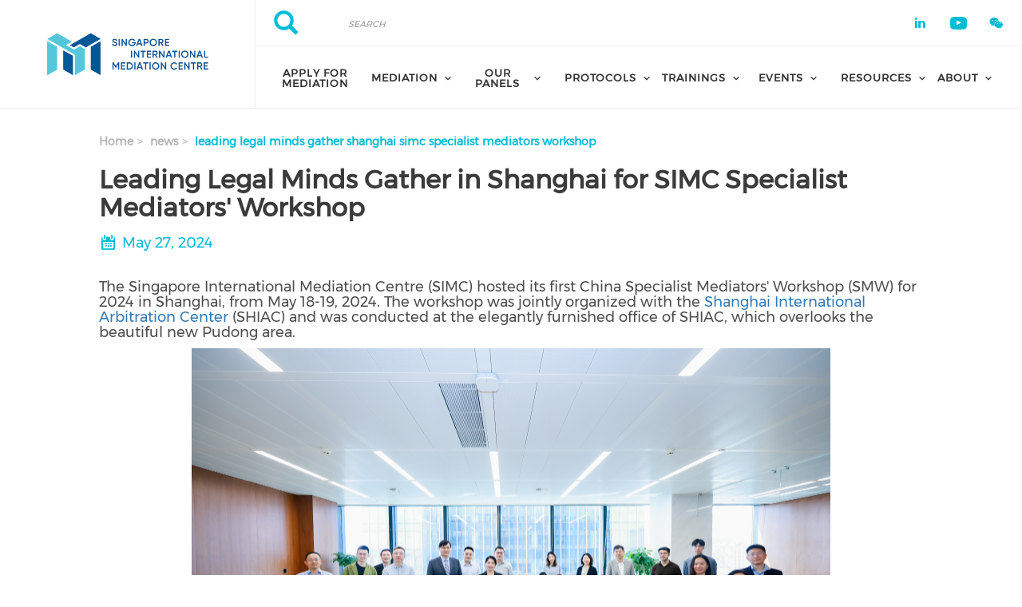

--- FILE ---
content_type: text/html; charset=UTF-8
request_url: https://simc.com.sg/news/leading-legal-minds-gather-shanghai-simc-specialist-mediators-workshop
body_size: 11978
content:
<!DOCTYPE html><html lang="en" dir="ltr" prefix="content: http://purl.org/rss/1.0/modules/content/ dc: http://purl.org/dc/terms/ foaf: http://xmlns.com/foaf/0.1/ og: http://ogp.me/ns# rdfs: http://www.w3.org/2000/01/rdf-schema# schema: http://schema.org/ sioc: http://rdfs.org/sioc/ns# sioct: http://rdfs.org/sioc/types# skos: http://www.w3.org/2004/02/skos/core# xsd: http://www.w3.org/2001/XMLSchema# "><head><meta charset="utf-8" /><script async src="https://www.googletagmanager.com/gtag/js?id=G-K3SG237W5J"></script><script>window.dataLayer = window.dataLayer || [];function gtag(){dataLayer.push(arguments)};gtag("js", new Date());gtag("set", "developer_id.dMDhkMT", true);gtag("config", "G-K3SG237W5J", {"groups":"default","page_placeholder":"PLACEHOLDER_page_location","allow_ad_personalization_signals":false});</script><link rel="canonical" href="https://simc.com.sg/news/leading-legal-minds-gather-shanghai-simc-specialist-mediators-workshop" /><meta name="description" content="The Singapore International Mediation Centre (SIMC) hosted its first China Specialist Mediators&#039; Workshop (SMW) for 2024 in Shanghai, from May 18-19, 2024." /><meta name="Generator" content="Drupal 9 (https://www.drupal.org)" /><meta name="MobileOptimized" content="width" /><meta name="HandheldFriendly" content="true" /><meta name="viewport" content="width=device-width, initial-scale=1.0" /><link rel="stylesheet" href="https://simc.com.sg/sites/default/files/fontyourface/local_fonts/montserrat/font.css" media="all" /><link rel="stylesheet" href="https://simc.com.sg/sites/default/files/fontyourface/local_fonts/eventbank_v1_2/font.css" media="all" /><link rel="stylesheet" href="https://simc.com.sg/sites/default/files/fontyourface/local_fonts/eventbank_v1_21/font.css" media="all" /><link rel="stylesheet" href="https://simc.com.sg/sites/default/files/fontyourface/local_fonts/eventbank_v1_22/font.css" media="all" /><link rel="stylesheet" href="https://simc.com.sg/sites/default/files/fontyourface/local_fonts/eventbank_v1_23/font.css" media="all" /><link rel="stylesheet" href="https://simc.com.sg/sites/default/files/fontyourface/local_fonts/eventbank_v1_24/font.css" media="all" /><link rel="icon" href="/sites/default/files/simc-favicon.png" type="image/png" /><title>Leading Legal Minds Gather in Shanghai for SIMC Specialist Mediators&#039; Workshop | Singapore International Mediation Centre</title><link rel="stylesheet" media="all" href="/sites/default/files/css/css_o6M_tXSHKCxtzfHg0dpQnPYeqX1e6v7Us6AvNXPLWe4.css" /><link rel="stylesheet" media="all" href="/sites/default/files/css/css_nLWULmlXTepDZGGwkoo0qap92wzgRaMUvqoZWsJYYf8.css" /><link rel="stylesheet" media="all" href="/sites/default/files/css/css_6TpE8BYAYBFAoIjYiRmOkcb5jK0Jm-BWz1RCqjvy0Ss.css" /><link rel="stylesheet" media="all" href="/sites/default/files/css/css_XwwWyjW1LOatt8f399NqyBckpE59QtwvqL5M0e7akdA.css" /><link rel="stylesheet" media="all" href="//cdn.jsdelivr.net/npm/bootstrap@3.4.1/dist/css/bootstrap.min.css" integrity="sha256-bZLfwXAP04zRMK2BjiO8iu9pf4FbLqX6zitd+tIvLhE=" crossorigin="anonymous" /><link rel="stylesheet" media="all" href="//cdn.jsdelivr.net/npm/@unicorn-fail/drupal-bootstrap-styles@0.0.2/dist/3.4.0/8.x-3.x/drupal-bootstrap.min.css" integrity="sha512-tGFFYdzcicBwsd5EPO92iUIytu9UkQR3tLMbORL9sfi/WswiHkA1O3ri9yHW+5dXk18Rd+pluMeDBrPKSwNCvw==" crossorigin="anonymous" /><link rel="stylesheet" media="all" href="/sites/default/files/css/css_7l_K47TkoLmxDBECyLNdZk1MnscTN--67F5-IWBND_Y.css" /></head><body class="fontyourface page-node-765 body-class path-node page-node-type-news has-glyphicons context-news-leading-legal-minds-gather-shanghai-simc-specialist-mediators-workshop route-entity-node-canonical"><div class="ajax-overlay"><div id="loading"></div></div> <a href="#main-content" class="visually-hidden focusable skip-link"> Skip to main content </a><div class="dialog-off-canvas-main-canvas" data-off-canvas-main-canvas> <header class="navbar navbar-default container" id="navbar" role="banner"><div class="navbar-header"><div class="region region-navigation class-region-news-leading-legal-minds-gather-shanghai-simc-specialist-mediators-workshop region-entity-node-canonical"> <section id="block-headerleft" class="col-xs-3 mobile-hide group-header-left block block-blockgroup block-block-groupheader-left clearfix"> <a class="logo navbar-btn pull-left" href="/" title="Home" rel="home"> <img src="/sites/default/files/simc-logo.png" alt="Home" /> </a> </section><section id="block-headerright" class="col-xs-9 mobile-hide group-header-right block block-blockgroup block-block-groupheader-right clearfix"> <section id="block-headerrighttop" class="col-xs-12 group-header-right-top block block-blockgroup block-block-groupheader-right-top clearfix"><div class="search-block-form col-xs-5 search-block-header block block-search block-search-form-block" data-drupal-selector="search-block-form" id="block-searchform" role="search"><form action="/search/node" method="get" id="search-block-form" accept-charset="UTF-8"><div class="form-item js-form-item form-type-search js-form-type-search form-item-keys js-form-item-keys form-no-label form-group"> <label for="edit-keys--3" class="control-label sr-only">Search</label><div class="input-group"><input title="" data-toggle="" data-original-title="" data-drupal-selector="edit-keys" class="form-search form-control" placeholder="Search" type="search" id="edit-keys--3" name="keys" value="" size="15" maxlength="128" /><span class="input-group-btn"><button type="submit" value="Search" class="button js-form-submit form-submit btn-primary btn icon-only" name=""><span class="sr-only">Search</span><span class="icon glyphicon glyphicon-search" aria-hidden="true"></span></button></span></div><div id="edit-keys--3--description" class="description help-block"> Enter the terms you wish to search for.</div></div><div class="form-actions form-group js-form-wrapper form-wrapper" data-drupal-selector="edit-actions" id="edit-actions"></div></form></div><section id="block-socialfollow" class="col-xs-3 header-login-register-follow header-social-follow block block-eventbank-social block-social-follow-block clearfix"><div class="icon-social-header"><div class="social-header-follow button-social-media"> <a href="https://www.linkedin.com/company/singapore-international-mediation-centre/" target="_blank"> <span class="f-icon linkedin-icon icon-social-media"></span> </a></div><div class="social-header-follow button-social-media"> <a href="https://www.youtube.com/@SIMCSG/videos" target="_blank"> <span class="f-icon youtube-icon icon-social-media"></span> </a></div><div class="social-header-follow button-social-media"> <span class="f-icon weixin-icon icon-social-media"></span><div class="icon-social-header-qr-code weixin-qr-code" style="display: none;"> <img src="https://simc.com.sg/sites/default/files/images/Wechat%20QR%20code%20hires.png" /></div></div></div> </section> </section><section id="block-mainnavigation" class="col-xs-12 main-navigation block block-superfish block-superfishmain clearfix"><ul id="superfish-main" class="menu sf-menu sf-main sf-navbar sf-style-white"><li id="main-menu-link-content3a54a774-a59c-4e62-8e51-1ddd49d576d6" class="sf-depth-1 sf-no-children"><a href="/apply-mediation" class="sf-depth-1">Apply for Mediation</a></li><li id="main-menu-link-content87a7a75d-ed98-49c4-99e1-ddb624dd56ad" class="sf-depth-1 menuparent"><span class="sf-depth-1 menuparent nolink">Mediation</span><ul><li id="main-menu-link-contentea06ea17-aa5c-47fc-9105-79e3e08182e6" class="sf-depth-2 menuparent"><a href="/why-mediate" class="sf-depth-2 menuparent">Why Mediate</a><ul><li id="main-menu-link-contentb211b2bd-a9f0-49d4-93fb-21b385ea2ad9" class="sf-depth-3 sf-no-children"><a href="/singapore-convention-mediation" class="sf-depth-3">Singapore Convention on Mediation</a></li></ul></li><li id="main-menu-link-contente7a4d5e6-313d-49cd-a22e-b2085f6f7a11" class="sf-depth-2 sf-no-children"><a href="/simc-mediation-rules" class="sf-depth-2">SIMC Mediation Rules</a></li><li id="main-menu-link-content14dda036-7490-4794-bd5f-df3256ea44d4" class="sf-depth-2 sf-no-children"><a href="/model-clause" class="sf-depth-2">Model Clauses</a></li><li id="main-menu-link-content201ecba5-5d4d-4b36-b611-f31c68943712" class="sf-depth-2 menuparent"><span class="sf-depth-2 menuparent nolink">Other services</span><ul><li id="main-menu-link-content2e6b8681-d664-4c1e-9c1c-a9c6877a3663" class="sf-depth-3 sf-no-children"><a href="/appointing-authority-service" class="sf-depth-3">Appointing Authority Service</a></li><li id="main-menu-link-content4149138f-83f6-4b19-a8f9-5756aca8dcec" class="sf-depth-3 sf-no-children"><a href="/dispute-boards" class="sf-depth-3">Dispute Boards</a></li></ul></li><li id="main-menu-link-contentbe7de97d-2901-4330-9386-3d0aa80a5302" class="sf-depth-2 sf-no-children"><a href="/mediation-fee-quote-request" class="sf-depth-2">Mediation Fee Quote Request</a></li></ul></li><li id="main-menu-link-contente45b991a-0ce3-49c6-8bea-6f7d66d35070" class="sf-depth-1 menuparent"><a href="/about-our-panels" class="sf-depth-1 menuparent">Our Panels</a><ul><li id="main-menu-link-content9a7ecd24-304d-4e9f-ae55-ea592ea04579" class="sf-depth-2 sf-no-children"><a href="https://simc.com.sg/mediators-directory/all" class="sf-depth-2 sf-external" target="_blank">Mediators Directory</a></li><li id="main-menu-link-contentf6e4deea-2d22-41e3-b633-6a9c4be6aa67" class="sf-depth-2 sf-no-children"><a href="https://simc.com.sg/about-our-panels#FAQ" class="sf-depth-2 sf-external" target="_blank">How Can I Become a Mediator on SIMC Panel?</a></li></ul></li><li id="main-menu-link-content9c284b92-796b-4a85-8842-21a231350267" class="sf-depth-1 menuparent"><span class="sf-depth-1 menuparent nolink">Protocols</span><ul><li id="main-menu-link-contente3095afa-b13b-4151-a13e-4a5380e73ffe" class="sf-depth-2 sf-no-children"><a href="/arb-med-arb" class="sf-depth-2">Arb-Med-Arb</a></li><li id="main-menu-link-content309f2a34-4d07-4c48-a6bb-a7634f6d49f4" class="sf-depth-2 sf-no-children"><a href="/lit-med-lit" class="sf-depth-2">Lit-Med-Lit</a></li><li id="main-menu-link-content00b51950-8636-4f9e-a913-2c80c33a0ff0" class="sf-depth-2 sf-no-children"><a href="/med-arb" class="sf-depth-2">Med-Arb</a></li><li id="main-menu-link-content07c6a2da-d5cc-4201-b462-cb8c88e21f03" class="sf-depth-2 sf-no-children"><a href="/jimc-simc-protocol" class="sf-depth-2">JIMC-SIMC Protocol</a></li><li id="main-menu-link-content2c52c05f-25ea-4403-929b-7c63e594ab04" class="sf-depth-2 sf-no-children"><a href="/idb-simc-joint-protocol" title="IDB &amp; SIMC Joint Protocol" class="sf-depth-2">IDB – SIMC Joint Protocol</a></li><li id="main-menu-link-content7fc22cb6-3188-49c6-9789-40feecfcb3c3" class="sf-depth-2 sf-no-children"><a href="/tobbuyum-simc-joint-protocol" title="TOBBUYUM - SIMC Joint Protocol" class="sf-depth-2">TOBBUYUM – SIMC Joint Protocol</a></li></ul></li><li id="main-menu-link-content54db349f-672c-41ad-b85d-cc072dce2fda" class="sf-depth-1 menuparent"><span class="sf-depth-1 menuparent nolink">Trainings</span><ul><li id="main-menu-link-content48506a9d-eac8-4ad0-954b-488a0cab96e8" class="sf-depth-2 menuparent"><a href="/building-mediation-expertise-simc" class="sf-depth-2 menuparent">Building Mediation Expertise with SIMC </a><ul><li id="main-menu-link-content64e8cb99-e16f-4703-87f2-9e48dc664e9e" class="sf-depth-3 sf-no-children"><a href="/specialist-mediator-program" class="sf-depth-3">Specialist Mediators Workshop</a></li><li id="main-menu-link-content73dd212d-5d15-48f3-8796-0e6f09648cc8" class="sf-depth-3 sf-no-children"><a href="/Mediator-Accreditation-Workshop" class="sf-depth-3">Mediator Accreditation Workshop</a></li><li id="main-menu-link-contentdb4d5e82-2700-4611-a84e-cc5368f262af" class="sf-depth-3 sf-no-children"><a href="/mediation-advocacy-workshop" class="sf-depth-3">Mediation Advocacy Program</a></li></ul></li><li id="main-menu-link-content42a03c19-06c5-4b43-9522-e63c808ee8fc" class="sf-depth-2 sf-no-children"><a href="/testimonials-feedback" class="sf-depth-2">Testimonials &amp; Feedback</a></li></ul></li><li id="main-menu-link-content46982398-72cb-489d-b0c0-01d1effb9885" class="sf-depth-1 menuparent"><span class="sf-depth-1 menuparent nolink">Events</span><ul><li id="main-menu-link-content9370dcb3-d653-4a03-86ae-96803f5e1a1d" class="sf-depth-2 sf-no-children"><a href="/events" class="sf-depth-2">SIMC Events</a></li><li id="main-menu-link-contentbf912645-1683-467c-9127-f0a63fcc2b26" class="sf-depth-2 sf-no-children"><a href="/community-event" class="sf-depth-2">Community Events</a></li></ul></li><li id="main-menu-link-content9144f3d1-230d-464a-bbd7-4ec109b1ef70" class="sf-depth-1 menuparent"><span class="sf-depth-1 menuparent nolink">Resources</span><ul><li id="main-menu-link-contentcd17e3b2-c75f-41de-a054-e7c7736f0e55" class="sf-depth-2 sf-no-children"><a href="https://simc.com.sg/news/listing" class="sf-depth-2 sf-external" target="_blank">News</a></li><li id="main-menu-link-content3e310db3-1f5b-4d6f-bf45-313726e23b89" class="sf-depth-2 sf-no-children"><a href="/insights" class="sf-depth-2">Insights</a></li><li id="main-menu-link-contenta774a7ef-0298-4265-8e22-42b5c6a262fe" class="sf-depth-2 sf-no-children"><a href="/case-reports" class="sf-depth-2">Case Reports</a></li><li id="main-menu-link-contentcb1edf82-fe22-486c-912b-1d5a590bd216" class="sf-depth-2 menuparent"><a href="/simc-newsletters" class="sf-depth-2 menuparent">SIMC Newsletter</a><ul><li id="main-menu-link-contentf735875d-d3f1-4c9e-91dc-e088a1ac1fd2" class="sf-depth-3 sf-no-children"><a href="https://simc.com.sg/3rd-2025-simc-newsletter" class="sf-depth-3 sf-external" target="_blank">Latest Newsletter</a></li></ul></li></ul></li><li id="main-menu-link-content289c190f-02a6-4931-a117-68244663329e" class="sf-depth-1 menuparent"><span class="sf-depth-1 menuparent nolink">About </span><ul><li id="main-menu-link-content79ba771d-3d88-4783-8d39-cbfc355efea8" class="sf-depth-2 sf-no-children"><a href="/about-simc" class="sf-depth-2">About SIMC</a></li><li id="main-menu-link-content459a4745-1d43-4997-8d5f-8dbb22528f5a" class="sf-depth-2 sf-no-children"><a href="/our-vision-mission-core-values" class="sf-depth-2">Our Vision, Mission &amp; Core Values</a></li><li id="main-menu-link-contente61ad32c-1d32-469e-b25a-60528f25ea90" class="sf-depth-2 sf-no-children"><a href="/our-institutional-partners" class="sf-depth-2">Our Institutional Partners</a></li><li id="main-menu-link-content4e8c5e0e-dd6e-47be-962f-c654356ac44c" class="sf-depth-2 sf-no-children"><a href="/our-board" class="sf-depth-2">Our Board</a></li><li id="main-menu-link-content28c0697d-1103-4ac7-b5bb-e3f7117ff153" class="sf-depth-2 sf-no-children"><a href="/our-team" class="sf-depth-2">Our Team</a></li><li id="main-menu-link-contenta0013c7e-10ac-4d90-ba51-06f811799bac" class="sf-depth-2 sf-no-children"><a href="/contact" class="sf-depth-2">Contact Us</a></li></ul></li></ul> </section> </section><section id="block-mobileheadertop" class="col-xs-12 mobile-display mobile-header-top block block-blockgroup block-block-groupmobile-header-top clearfix"> <section id="block-socialfollow-2" class="col-xs-6 header-login-register-follow-mobile social-follow-mobile block block-eventbank-social block-social-follow-block clearfix"><div class="icon-social-header"><div class="social-header-follow button-social-media"> <a href="https://www.linkedin.com/company/singapore-international-mediation-centre/" target="_blank"> <span class="f-icon linkedin-icon icon-social-media"></span> </a></div><div class="social-header-follow button-social-media"> <a href="https://www.youtube.com/@SIMCSG/videos" target="_blank"> <span class="f-icon youtube-icon icon-social-media"></span> </a></div><div class="social-header-follow button-social-media"> <span class="f-icon weixin-icon icon-social-media"></span><div class="icon-social-header-qr-code weixin-qr-code" style="display: none;"> <img src="https://simc.com.sg/sites/default/files/images/Wechat%20QR%20code%20hires.png" /></div></div></div> </section> </section><section id="block-mobileheaderbottom" class="col-xs-12 mobile-display mobile-header-bottom block block-blockgroup block-block-groupmobile-header-bottom clearfix"> <a class="logo navbar-btn pull-left" href="/" title="Home" rel="home"> <img src="/sites/default/files/simc-logo.png" alt="Home" /> </a> <section id="block-mobilemenu" class="col-xs-6 block block-eventbank-api block-mobile-menu clearfix"><div class="mobile-header-menu"> <span class="mobile-header-menu-link f-icon mobile-menu-icon"></span><div class="mobile-block-menu"> <span class="f-icon close-icon"></span> <section id="block-mainnavigation-2" class="main-navigation-mobile block block-superfish block-superfishmain clearfix"><ul id="superfish-main--2" class="menu sf-menu sf-main sf-vertical sf-style-none"><li id="main-menu-link-content3a54a774-a59c-4e62-8e51-1ddd49d576d6--2" class="sf-depth-1 sf-no-children"><a href="/apply-mediation" class="sf-depth-1">Apply for Mediation</a></li><li id="main-menu-link-content87a7a75d-ed98-49c4-99e1-ddb624dd56ad--2" class="sf-depth-1 menuparent"><span class="sf-depth-1 menuparent nolink">Mediation</span><ul><li id="main-menu-link-contentea06ea17-aa5c-47fc-9105-79e3e08182e6--2" class="sf-depth-2 menuparent"><a href="/why-mediate" class="sf-depth-2 menuparent">Why Mediate</a><ul><li id="main-menu-link-contentb211b2bd-a9f0-49d4-93fb-21b385ea2ad9--2" class="sf-depth-3 sf-no-children"><a href="/singapore-convention-mediation" class="sf-depth-3">Singapore Convention on Mediation</a></li></ul></li><li id="main-menu-link-contente7a4d5e6-313d-49cd-a22e-b2085f6f7a11--2" class="sf-depth-2 sf-no-children"><a href="/simc-mediation-rules" class="sf-depth-2">SIMC Mediation Rules</a></li><li id="main-menu-link-content14dda036-7490-4794-bd5f-df3256ea44d4--2" class="sf-depth-2 sf-no-children"><a href="/model-clause" class="sf-depth-2">Model Clauses</a></li><li id="main-menu-link-content201ecba5-5d4d-4b36-b611-f31c68943712--2" class="sf-depth-2 menuparent"><span class="sf-depth-2 menuparent nolink">Other services</span><ul><li id="main-menu-link-content2e6b8681-d664-4c1e-9c1c-a9c6877a3663--2" class="sf-depth-3 sf-no-children"><a href="/appointing-authority-service" class="sf-depth-3">Appointing Authority Service</a></li><li id="main-menu-link-content4149138f-83f6-4b19-a8f9-5756aca8dcec--2" class="sf-depth-3 sf-no-children"><a href="/dispute-boards" class="sf-depth-3">Dispute Boards</a></li></ul></li><li id="main-menu-link-contentbe7de97d-2901-4330-9386-3d0aa80a5302--2" class="sf-depth-2 sf-no-children"><a href="/mediation-fee-quote-request" class="sf-depth-2">Mediation Fee Quote Request</a></li></ul></li><li id="main-menu-link-contente45b991a-0ce3-49c6-8bea-6f7d66d35070--2" class="sf-depth-1 menuparent"><a href="/about-our-panels" class="sf-depth-1 menuparent">Our Panels</a><ul><li id="main-menu-link-content9a7ecd24-304d-4e9f-ae55-ea592ea04579--2" class="sf-depth-2 sf-no-children"><a href="https://simc.com.sg/mediators-directory/all" class="sf-depth-2 sf-external" target="_blank">Mediators Directory</a></li><li id="main-menu-link-contentf6e4deea-2d22-41e3-b633-6a9c4be6aa67--2" class="sf-depth-2 sf-no-children"><a href="https://simc.com.sg/about-our-panels#FAQ" class="sf-depth-2 sf-external" target="_blank">How Can I Become a Mediator on SIMC Panel?</a></li></ul></li><li id="main-menu-link-content9c284b92-796b-4a85-8842-21a231350267--2" class="sf-depth-1 menuparent"><span class="sf-depth-1 menuparent nolink">Protocols</span><ul><li id="main-menu-link-contente3095afa-b13b-4151-a13e-4a5380e73ffe--2" class="sf-depth-2 sf-no-children"><a href="/arb-med-arb" class="sf-depth-2">Arb-Med-Arb</a></li><li id="main-menu-link-content309f2a34-4d07-4c48-a6bb-a7634f6d49f4--2" class="sf-depth-2 sf-no-children"><a href="/lit-med-lit" class="sf-depth-2">Lit-Med-Lit</a></li><li id="main-menu-link-content00b51950-8636-4f9e-a913-2c80c33a0ff0--2" class="sf-depth-2 sf-no-children"><a href="/med-arb" class="sf-depth-2">Med-Arb</a></li><li id="main-menu-link-content07c6a2da-d5cc-4201-b462-cb8c88e21f03--2" class="sf-depth-2 sf-no-children"><a href="/jimc-simc-protocol" class="sf-depth-2">JIMC-SIMC Protocol</a></li><li id="main-menu-link-content2c52c05f-25ea-4403-929b-7c63e594ab04--2" class="sf-depth-2 sf-no-children"><a href="/idb-simc-joint-protocol" title="IDB &amp; SIMC Joint Protocol" class="sf-depth-2">IDB – SIMC Joint Protocol</a></li><li id="main-menu-link-content7fc22cb6-3188-49c6-9789-40feecfcb3c3--2" class="sf-depth-2 sf-no-children"><a href="/tobbuyum-simc-joint-protocol" title="TOBBUYUM - SIMC Joint Protocol" class="sf-depth-2">TOBBUYUM – SIMC Joint Protocol</a></li></ul></li><li id="main-menu-link-content54db349f-672c-41ad-b85d-cc072dce2fda--2" class="sf-depth-1 menuparent"><span class="sf-depth-1 menuparent nolink">Trainings</span><ul><li id="main-menu-link-content48506a9d-eac8-4ad0-954b-488a0cab96e8--2" class="sf-depth-2 menuparent"><a href="/building-mediation-expertise-simc" class="sf-depth-2 menuparent">Building Mediation Expertise with SIMC </a><ul><li id="main-menu-link-content64e8cb99-e16f-4703-87f2-9e48dc664e9e--2" class="sf-depth-3 sf-no-children"><a href="/specialist-mediator-program" class="sf-depth-3">Specialist Mediators Workshop</a></li><li id="main-menu-link-content73dd212d-5d15-48f3-8796-0e6f09648cc8--2" class="sf-depth-3 sf-no-children"><a href="/Mediator-Accreditation-Workshop" class="sf-depth-3">Mediator Accreditation Workshop</a></li><li id="main-menu-link-contentdb4d5e82-2700-4611-a84e-cc5368f262af--2" class="sf-depth-3 sf-no-children"><a href="/mediation-advocacy-workshop" class="sf-depth-3">Mediation Advocacy Program</a></li></ul></li><li id="main-menu-link-content42a03c19-06c5-4b43-9522-e63c808ee8fc--2" class="sf-depth-2 sf-no-children"><a href="/testimonials-feedback" class="sf-depth-2">Testimonials &amp; Feedback</a></li></ul></li><li id="main-menu-link-content46982398-72cb-489d-b0c0-01d1effb9885--2" class="sf-depth-1 menuparent"><span class="sf-depth-1 menuparent nolink">Events</span><ul><li id="main-menu-link-content9370dcb3-d653-4a03-86ae-96803f5e1a1d--2" class="sf-depth-2 sf-no-children"><a href="/events" class="sf-depth-2">SIMC Events</a></li><li id="main-menu-link-contentbf912645-1683-467c-9127-f0a63fcc2b26--2" class="sf-depth-2 sf-no-children"><a href="/community-event" class="sf-depth-2">Community Events</a></li></ul></li><li id="main-menu-link-content9144f3d1-230d-464a-bbd7-4ec109b1ef70--2" class="sf-depth-1 menuparent"><span class="sf-depth-1 menuparent nolink">Resources</span><ul><li id="main-menu-link-contentcd17e3b2-c75f-41de-a054-e7c7736f0e55--2" class="sf-depth-2 sf-no-children"><a href="https://simc.com.sg/news/listing" class="sf-depth-2 sf-external" target="_blank">News</a></li><li id="main-menu-link-content3e310db3-1f5b-4d6f-bf45-313726e23b89--2" class="sf-depth-2 sf-no-children"><a href="/insights" class="sf-depth-2">Insights</a></li><li id="main-menu-link-contenta774a7ef-0298-4265-8e22-42b5c6a262fe--2" class="sf-depth-2 sf-no-children"><a href="/case-reports" class="sf-depth-2">Case Reports</a></li><li id="main-menu-link-contentcb1edf82-fe22-486c-912b-1d5a590bd216--2" class="sf-depth-2 menuparent"><a href="/simc-newsletters" class="sf-depth-2 menuparent">SIMC Newsletter</a><ul><li id="main-menu-link-contentf735875d-d3f1-4c9e-91dc-e088a1ac1fd2--2" class="sf-depth-3 sf-no-children"><a href="https://simc.com.sg/3rd-2025-simc-newsletter" class="sf-depth-3 sf-external" target="_blank">Latest Newsletter</a></li></ul></li></ul></li><li id="main-menu-link-content289c190f-02a6-4931-a117-68244663329e--2" class="sf-depth-1 menuparent"><span class="sf-depth-1 menuparent nolink">About </span><ul><li id="main-menu-link-content79ba771d-3d88-4783-8d39-cbfc355efea8--2" class="sf-depth-2 sf-no-children"><a href="/about-simc" class="sf-depth-2">About SIMC</a></li><li id="main-menu-link-content459a4745-1d43-4997-8d5f-8dbb22528f5a--2" class="sf-depth-2 sf-no-children"><a href="/our-vision-mission-core-values" class="sf-depth-2">Our Vision, Mission &amp; Core Values</a></li><li id="main-menu-link-contente61ad32c-1d32-469e-b25a-60528f25ea90--2" class="sf-depth-2 sf-no-children"><a href="/our-institutional-partners" class="sf-depth-2">Our Institutional Partners</a></li><li id="main-menu-link-content4e8c5e0e-dd6e-47be-962f-c654356ac44c--2" class="sf-depth-2 sf-no-children"><a href="/our-board" class="sf-depth-2">Our Board</a></li><li id="main-menu-link-content28c0697d-1103-4ac7-b5bb-e3f7117ff153--2" class="sf-depth-2 sf-no-children"><a href="/our-team" class="sf-depth-2">Our Team</a></li><li id="main-menu-link-contenta0013c7e-10ac-4d90-ba51-06f811799bac--2" class="sf-depth-2 sf-no-children"><a href="/contact" class="sf-depth-2">Contact Us</a></li></ul></li></ul> </section><div class="social-block-menu-container"><div class="social-block-menu"><div class="social-menu-follow button-social-media"> <a href="https://www.linkedin.com/company/singapore-international-mediation-centre/" target="_blank"> <span class="f-icon linkedin-icon icon-social-media"></span> </a></div><div class="social-menu-follow button-social-media"> <a href="https://www.youtube.com/@SIMCSG/videos" target="_blank"> <span class="f-icon youtube-icon icon-social-media"></span> </a></div><div class="social-menu-follow button-social-media"> <span class="f-icon weixin-icon icon-social-media"></span><div class="icon-social-menu-qr-code weixin-qr-code" style="display: none;"> <img src="https://simc.com.sg/sites/default/files/images/Wechat%20QR%20code%20hires.png" /></div></div></div></div></div></div> </section><section id="block-mainnavigation-2" class="main-navigation-mobile block block-superfish block-superfishmain clearfix"><ul id="superfish-main--2" class="menu sf-menu sf-main sf-vertical sf-style-none"><li id="main-menu-link-content3a54a774-a59c-4e62-8e51-1ddd49d576d6--2" class="sf-depth-1 sf-no-children"><a href="/apply-mediation" class="sf-depth-1">Apply for Mediation</a></li><li id="main-menu-link-content87a7a75d-ed98-49c4-99e1-ddb624dd56ad--2" class="sf-depth-1 menuparent"><span class="sf-depth-1 menuparent nolink">Mediation</span><ul><li id="main-menu-link-contentea06ea17-aa5c-47fc-9105-79e3e08182e6--2" class="sf-depth-2 menuparent"><a href="/why-mediate" class="sf-depth-2 menuparent">Why Mediate</a><ul><li id="main-menu-link-contentb211b2bd-a9f0-49d4-93fb-21b385ea2ad9--2" class="sf-depth-3 sf-no-children"><a href="/singapore-convention-mediation" class="sf-depth-3">Singapore Convention on Mediation</a></li></ul></li><li id="main-menu-link-contente7a4d5e6-313d-49cd-a22e-b2085f6f7a11--2" class="sf-depth-2 sf-no-children"><a href="/simc-mediation-rules" class="sf-depth-2">SIMC Mediation Rules</a></li><li id="main-menu-link-content14dda036-7490-4794-bd5f-df3256ea44d4--2" class="sf-depth-2 sf-no-children"><a href="/model-clause" class="sf-depth-2">Model Clauses</a></li><li id="main-menu-link-content201ecba5-5d4d-4b36-b611-f31c68943712--2" class="sf-depth-2 menuparent"><span class="sf-depth-2 menuparent nolink">Other services</span><ul><li id="main-menu-link-content2e6b8681-d664-4c1e-9c1c-a9c6877a3663--2" class="sf-depth-3 sf-no-children"><a href="/appointing-authority-service" class="sf-depth-3">Appointing Authority Service</a></li><li id="main-menu-link-content4149138f-83f6-4b19-a8f9-5756aca8dcec--2" class="sf-depth-3 sf-no-children"><a href="/dispute-boards" class="sf-depth-3">Dispute Boards</a></li></ul></li><li id="main-menu-link-contentbe7de97d-2901-4330-9386-3d0aa80a5302--2" class="sf-depth-2 sf-no-children"><a href="/mediation-fee-quote-request" class="sf-depth-2">Mediation Fee Quote Request</a></li></ul></li><li id="main-menu-link-contente45b991a-0ce3-49c6-8bea-6f7d66d35070--2" class="sf-depth-1 menuparent"><a href="/about-our-panels" class="sf-depth-1 menuparent">Our Panels</a><ul><li id="main-menu-link-content9a7ecd24-304d-4e9f-ae55-ea592ea04579--2" class="sf-depth-2 sf-no-children"><a href="https://simc.com.sg/mediators-directory/all" class="sf-depth-2 sf-external" target="_blank">Mediators Directory</a></li><li id="main-menu-link-contentf6e4deea-2d22-41e3-b633-6a9c4be6aa67--2" class="sf-depth-2 sf-no-children"><a href="https://simc.com.sg/about-our-panels#FAQ" class="sf-depth-2 sf-external" target="_blank">How Can I Become a Mediator on SIMC Panel?</a></li></ul></li><li id="main-menu-link-content9c284b92-796b-4a85-8842-21a231350267--2" class="sf-depth-1 menuparent"><span class="sf-depth-1 menuparent nolink">Protocols</span><ul><li id="main-menu-link-contente3095afa-b13b-4151-a13e-4a5380e73ffe--2" class="sf-depth-2 sf-no-children"><a href="/arb-med-arb" class="sf-depth-2">Arb-Med-Arb</a></li><li id="main-menu-link-content309f2a34-4d07-4c48-a6bb-a7634f6d49f4--2" class="sf-depth-2 sf-no-children"><a href="/lit-med-lit" class="sf-depth-2">Lit-Med-Lit</a></li><li id="main-menu-link-content00b51950-8636-4f9e-a913-2c80c33a0ff0--2" class="sf-depth-2 sf-no-children"><a href="/med-arb" class="sf-depth-2">Med-Arb</a></li><li id="main-menu-link-content07c6a2da-d5cc-4201-b462-cb8c88e21f03--2" class="sf-depth-2 sf-no-children"><a href="/jimc-simc-protocol" class="sf-depth-2">JIMC-SIMC Protocol</a></li><li id="main-menu-link-content2c52c05f-25ea-4403-929b-7c63e594ab04--2" class="sf-depth-2 sf-no-children"><a href="/idb-simc-joint-protocol" title="IDB &amp; SIMC Joint Protocol" class="sf-depth-2">IDB – SIMC Joint Protocol</a></li><li id="main-menu-link-content7fc22cb6-3188-49c6-9789-40feecfcb3c3--2" class="sf-depth-2 sf-no-children"><a href="/tobbuyum-simc-joint-protocol" title="TOBBUYUM - SIMC Joint Protocol" class="sf-depth-2">TOBBUYUM – SIMC Joint Protocol</a></li></ul></li><li id="main-menu-link-content54db349f-672c-41ad-b85d-cc072dce2fda--2" class="sf-depth-1 menuparent"><span class="sf-depth-1 menuparent nolink">Trainings</span><ul><li id="main-menu-link-content48506a9d-eac8-4ad0-954b-488a0cab96e8--2" class="sf-depth-2 menuparent"><a href="/building-mediation-expertise-simc" class="sf-depth-2 menuparent">Building Mediation Expertise with SIMC </a><ul><li id="main-menu-link-content64e8cb99-e16f-4703-87f2-9e48dc664e9e--2" class="sf-depth-3 sf-no-children"><a href="/specialist-mediator-program" class="sf-depth-3">Specialist Mediators Workshop</a></li><li id="main-menu-link-content73dd212d-5d15-48f3-8796-0e6f09648cc8--2" class="sf-depth-3 sf-no-children"><a href="/Mediator-Accreditation-Workshop" class="sf-depth-3">Mediator Accreditation Workshop</a></li><li id="main-menu-link-contentdb4d5e82-2700-4611-a84e-cc5368f262af--2" class="sf-depth-3 sf-no-children"><a href="/mediation-advocacy-workshop" class="sf-depth-3">Mediation Advocacy Program</a></li></ul></li><li id="main-menu-link-content42a03c19-06c5-4b43-9522-e63c808ee8fc--2" class="sf-depth-2 sf-no-children"><a href="/testimonials-feedback" class="sf-depth-2">Testimonials &amp; Feedback</a></li></ul></li><li id="main-menu-link-content46982398-72cb-489d-b0c0-01d1effb9885--2" class="sf-depth-1 menuparent"><span class="sf-depth-1 menuparent nolink">Events</span><ul><li id="main-menu-link-content9370dcb3-d653-4a03-86ae-96803f5e1a1d--2" class="sf-depth-2 sf-no-children"><a href="/events" class="sf-depth-2">SIMC Events</a></li><li id="main-menu-link-contentbf912645-1683-467c-9127-f0a63fcc2b26--2" class="sf-depth-2 sf-no-children"><a href="/community-event" class="sf-depth-2">Community Events</a></li></ul></li><li id="main-menu-link-content9144f3d1-230d-464a-bbd7-4ec109b1ef70--2" class="sf-depth-1 menuparent"><span class="sf-depth-1 menuparent nolink">Resources</span><ul><li id="main-menu-link-contentcd17e3b2-c75f-41de-a054-e7c7736f0e55--2" class="sf-depth-2 sf-no-children"><a href="https://simc.com.sg/news/listing" class="sf-depth-2 sf-external" target="_blank">News</a></li><li id="main-menu-link-content3e310db3-1f5b-4d6f-bf45-313726e23b89--2" class="sf-depth-2 sf-no-children"><a href="/insights" class="sf-depth-2">Insights</a></li><li id="main-menu-link-contenta774a7ef-0298-4265-8e22-42b5c6a262fe--2" class="sf-depth-2 sf-no-children"><a href="/case-reports" class="sf-depth-2">Case Reports</a></li><li id="main-menu-link-contentcb1edf82-fe22-486c-912b-1d5a590bd216--2" class="sf-depth-2 menuparent"><a href="/simc-newsletters" class="sf-depth-2 menuparent">SIMC Newsletter</a><ul><li id="main-menu-link-contentf735875d-d3f1-4c9e-91dc-e088a1ac1fd2--2" class="sf-depth-3 sf-no-children"><a href="https://simc.com.sg/3rd-2025-simc-newsletter" class="sf-depth-3 sf-external" target="_blank">Latest Newsletter</a></li></ul></li></ul></li><li id="main-menu-link-content289c190f-02a6-4931-a117-68244663329e--2" class="sf-depth-1 menuparent"><span class="sf-depth-1 menuparent nolink">About </span><ul><li id="main-menu-link-content79ba771d-3d88-4783-8d39-cbfc355efea8--2" class="sf-depth-2 sf-no-children"><a href="/about-simc" class="sf-depth-2">About SIMC</a></li><li id="main-menu-link-content459a4745-1d43-4997-8d5f-8dbb22528f5a--2" class="sf-depth-2 sf-no-children"><a href="/our-vision-mission-core-values" class="sf-depth-2">Our Vision, Mission &amp; Core Values</a></li><li id="main-menu-link-contente61ad32c-1d32-469e-b25a-60528f25ea90--2" class="sf-depth-2 sf-no-children"><a href="/our-institutional-partners" class="sf-depth-2">Our Institutional Partners</a></li><li id="main-menu-link-content4e8c5e0e-dd6e-47be-962f-c654356ac44c--2" class="sf-depth-2 sf-no-children"><a href="/our-board" class="sf-depth-2">Our Board</a></li><li id="main-menu-link-content28c0697d-1103-4ac7-b5bb-e3f7117ff153--2" class="sf-depth-2 sf-no-children"><a href="/our-team" class="sf-depth-2">Our Team</a></li><li id="main-menu-link-contenta0013c7e-10ac-4d90-ba51-06f811799bac--2" class="sf-depth-2 sf-no-children"><a href="/contact" class="sf-depth-2">Contact Us</a></li></ul></li></ul> </section> </section></div></div> </header><div class="full-top-page"><div role="heading"><div class="region region-header class-region-news-leading-legal-minds-gather-shanghai-simc-specialist-mediators-workshop region-entity-node-canonical"> <section id="block-glueupadsverticaltop-2" class="block block-glueup-ads block-glueup-ads-vertical-top-block clearfix"><div class="glueup-ads-slick-list"></div> </section><section id="block-glueuppagebanner" class="block block-glueup-page-banner block-glueup-page-banner-block clearfix"><div class="glueup-page-banner"></div> </section><section id="block-glueupadsverticaltop" class="block block-glueup-ads block-glueup-ads-vertical-top-block clearfix"><div class="glueup-ads-slick-list"></div> </section></div></div></div><div role="main" class="main-container container js-quickedit-main-content"><div class="row"> <section class="col-sm-12"><div class="highlighted"><div class="region region-highlighted class-region-news-leading-legal-minds-gather-shanghai-simc-specialist-mediators-workshop region-entity-node-canonical"><ol class="breadcrumb"><li > <a href="/">Home</a></li><li > <a href="/news">news</a></li><li > leading legal minds gather shanghai simc specialist mediators workshop</li></ol><div data-drupal-messages-fallback class="hidden"></div></div></div> <a id="main-content"></a><div class="region region-content class-region-news-leading-legal-minds-gather-shanghai-simc-specialist-mediators-workshop region-entity-node-canonical"><h1 class="page-header"><span>Leading Legal Minds Gather in Shanghai for SIMC Specialist Mediators&#039; Workshop</span></h1><div data-history-node-id="765" class="node node--type-news node--view-mode-full ds-1col clearfix"><div class="news-top-information"><div class="field field--name-node-post-date field--type-ds field--label-hidden field--item">May 27, 2024</div></div><div class="field field--name-body field--type-text-with-summary field--label-hidden field--item"><h4>The Singapore International Mediation Centre (SIMC) hosted its first China Specialist Mediators' Workshop (SMW) for 2024 in Shanghai, from May 18-19, 2024. The workshop was jointly organized with the <a href="https://www.shiac.org/pc/SHIAC" rel=" noopener" target="_blank" title="SHIAC">Shanghai International Arbitration Center </a>(SHIAC) and was conducted at the elegantly furnished office of SHIAC, which overlooks the beautiful new Pudong area.</h4><figure role="group" class="align-center"><img alt="Group photo Shanghai SMW" data-entity-type="file" data-entity-uuid="c5645586-eada-4a78-a8e0-33bf5d150d7f" src="/sites/default/files/inline-images/WYXI3945.jpg" width="800" height="2133" loading="lazy" /><figcaption><em>SIMC, SHIAC and participants of China Specialist Mediators' Workshop took a group photo at the SHIAC office which the workshop was conducted.</em></figcaption></figure><p> </p><h4>The training featured top industry experts and focused on the theory and practice of various dispute resolution methods, especially international commercial mediation. The course was comprehensive, including role-playing, case studies, practical analysis, and skills sharing. After a preliminary selection process, 24 senior legal professionals from renowned law firms and corporate legal departments participated in the workshop.</h4><h4>The opening ceremony of the Specialist Mediators' Workshop featured speeches by Mr. <a href="https://simc.com.sg/staff/chuan-wee-meng" rel=" noopener" target="_blank" title="Mr. Chuan Wee Meng">Chuan Wee Meng</a>, CEO of SIMC, and Ms. <a href="https://www.shiac.org/pc/SHIAC?moduleCode=search&amp;securityId=yHqYibtHl9iCSuAgjIJ3tA" rel=" noopener" target="_blank" title="Ms Wang Weijun">Wang Weijun</a>, Secretary General of SHIAC.</h4><figure role="group" class="align-center"><img alt="SHIAC deputy secretary Wang weijun" data-entity-type="file" data-entity-uuid="f9119b84-922d-424b-bc22-6df8b8fbc7bb" src="/sites/default/files/inline-images/WYXI3692.jpg" width="545" height="2133" loading="lazy" /><figcaption><em>SHIAC's Secretary General Ms Wang Weijun delivering an opening speech.</em></figcaption></figure><p> </p><h4>In her speech, Secretary General Wang emphasized that dispute resolution services are central to Sino-Singapore legal cooperation. The cooperation agreement signed between SHIAC and SIMC last year led to the opportunity for this training. With the entry into force of the Singapore Convention on Mediation, international commercial mediation has become a new field of legal cooperation between Shanghai and Singapore. This training is a key initiative in jointly promoting the development of commercial mediation between the two regions and fostering a new generation of dispute resolution experts.</h4><p> </p><div class="row two-col-left"><div class="col-sm-6 col-md-6 col-sidebar"><figure role="group"><img alt="Mr Chuan Wee Meng giving an opening remark" data-entity-type="file" data-entity-uuid="be720709-0724-44d9-81d2-274843d96971" src="/sites/default/files/inline-images/WYXI3908-cropped.jpg" width="545" height="2435" loading="lazy" /><figcaption><em>Mr. Chuan delivering an opening remark to participants of China Specialist Mediators' Workshop</em></figcaption></figure><p> </p></div><div class="col-sm-6 col-md-6 col-main"><h4>Mr.Chuan Wee Meng highlighted that commercial mediation, as a flexible method of dispute resolution, not only efficiently resolves disputes but also maintains and promotes cooperation between parties. SIMC's observations show that commercial mediation effectively addresses both minor and complex commercial disputes. He expressed hope that the participants would master the procedures and techniques of commercial mediation through this training.</h4><h4>The workshop was personally conducted by Mr. Chuan and Ms. <a href="https://sg.linkedin.com/in/eunice-chua-2ba489ab" rel=" noopener" target="_blank" title="Ms Eunice Chua">Eunice Chua</a>, CEO of the <a href="https://www.fidrec.com.sg/" rel=" noopener" target="_blank" title="FIDREC">Financial Industry Disputes Resolution Centre.</a> Over the two-day course, participants received comprehensive training, learning cross-border commercial mediation skills through a pragmatic approach.</h4><p> </p><figure role="group"><img alt="Ms Eunice Chua" data-entity-type="file" data-entity-uuid="07eb334b-bff1-4535-888a-a2a0fc973f52" src="/sites/default/files/inline-images/DSC05450-edit_0.jpg" width="545" height="2133" loading="lazy" /><figcaption>Ms Eunice Chua, the trainer for the workshop, engaging with the participants to deepen their concept on Mediation.</figcaption></figure><p> </p></div></div><p> </p><div class="row two-col"><div class="col-6 col-sm-6 col-md-6 col-first"><figure role="group" class="align-center"><img alt="Mr See Chern Yang coaching the participants during the role-playing session." data-entity-type="file" data-entity-uuid="0ba8df78-8c05-4c0b-b5dc-4b1bedf26782" src="/sites/default/files/inline-images/DSC05297.jpg" width="545" height="2133" loading="lazy" /><figcaption>Mr See Chern Yang, SIMC's Specialist Mediator, provided coaching at the role-playing session.</figcaption></figure></div><div class="col-6 col-sm-6 col-md-6 col-second"><h4>In addition to the rich theoretical content on mediation, the course prepared cases of varying degrees of complexity for participants to practice mediation techniques in role-playing sessions. Participants benefited not only from the guidance of the two trainers but also from the involvement of SIMC mediator Mr. <a href="https://sg.linkedin.com/in/chernyang" rel=" noopener" target="_blank" title="Mr See Chern Yang">See Chern Yang</a>, Director of the Dispute Resolution Department at <a href="https://www.drewnapier.com/Our-Lawyers/See-Chern-Yang" rel=" noopener" target="_blank">Drew &amp; Napier LLC</a>.</h4></div></div><p> </p><h4>On May 19, participants successfully completed the training and were awarded a two-year appointment certificate as SIMC China Specialist Mediators. SIMC extends heartfelt congratulations to the latest batch of Specialist Mediators in China! We eagerly anticipate future mediation collaborations with them.</h4><p> </p><figure role="group" class="align-center"><img alt="Group photo" data-entity-type="file" data-entity-uuid="6614479f-35d5-4fd8-803a-1c18b9b68542" src="/sites/default/files/inline-images/DSC06000.jpg" width="800" height="1832" loading="lazy" /><figcaption><em>Group photo with the workshop's participants after they received their Certificate of Appointment as SIMC's Specialist Mediator.</em></figcaption></figure><p> </p><h4>Congratulations to our new batch of Specialist Mediators from China:</h4><ol><li style="margin-bottom: 11px;"><h4><span style="font-size:12pt"><span style="line-height:115%"><span style="font-family:Aptos,sans-serif">Liu Zhao, ENN Energy Holdings Limited </span></span></span></h4></li><li style="margin-bottom: 11px;"><h4><span style="font-size:12pt"><span style="line-height:115%"><span style="font-family:Aptos,sans-serif">WenMin Zhuang, Dongfang Electric </span></span></span></h4></li><li style="margin-bottom: 11px;"><h4><span style="font-size:12pt"><span style="line-height:115%"><span style="font-family:Aptos,sans-serif">Tina Zhang, Shanghai Jindu Investment Management Co. Ltd</span></span></span></h4></li><li style="margin-bottom: 11px;"><h4><span style="font-size:12pt"><span style="line-height:115%"><span style="font-family:Aptos,sans-serif">Cao YanHua, Greenland Jinchuang Group</span></span></span></h4></li><li style="margin-bottom: 11px;"><h4><span style="font-size:12pt"><span style="line-height:115%"><span style="font-family:Aptos,sans-serif">Luo Xiang, COFCO Oils &amp; Oil seeds</span></span></span></h4></li><li style="margin-bottom: 11px;"><h4><span style="font-size:12pt"><span style="line-height:115%"><span style="font-family:Aptos,sans-serif">Jin Jingyin, Shanghai Aircraft Design and Research Institute</span></span></span></h4></li><li style="margin-bottom: 11px;"><h4><span style="font-size:12pt"><span style="line-height:115%"><span style="font-family:Aptos,sans-serif">Ellie Chen, SAP Hong Kong Co., Ltd.</span></span></span></h4></li><li style="margin-bottom: 11px;"><h4><span style="font-size:12pt"><span style="line-height:115%"><span style="font-family:Aptos,sans-serif">Chen QianQian, SAIC-Anji Logistics Corporation Limited</span></span></span></h4></li><li style="margin-bottom: 11px;"><h4><span style="font-size:12pt"><span style="line-height:115%"><span style="font-family:Aptos,sans-serif">Donald Liu, Jin Mao Law Firm</span></span></span></h4></li><li style="margin-bottom: 11px;"><h4><span style="font-size:12pt"><span style="line-height:115%"><span style="font-family:Aptos,sans-serif">Jiang MingZe, Shihui Partners </span></span></span></h4></li><li style="margin-bottom: 11px;"><h4><span style="font-size:12pt"><span style="line-height:115%"><span style="font-family:Aptos,sans-serif">Du AiWu, Boss &amp; Young Attorneys-At-Law</span></span></span></h4></li><li style="margin-bottom: 11px;"><h4><span style="font-size:12pt"><span style="line-height:115%"><span style="font-family:Aptos,sans-serif">Patrick Yang, ZhongLun Law Firm</span></span></span></h4></li><li style="margin-bottom: 11px;"><h4><span style="font-size:12pt"><span style="line-height:115%"><span style="font-family:Aptos,sans-serif">Qi Da, Jun He Law Firm </span></span></span></h4></li><li style="margin-bottom: 11px;"><h4><span style="font-size:12pt"><span style="line-height:115%"><span style="font-family:Aptos,sans-serif">Cheng Zhong, Commerce &amp; Finance Law Offices</span></span></span></h4></li><li style="margin-bottom: 11px;"><h4><span style="font-size:12pt"><span style="line-height:115%"><span style="font-family:Aptos,sans-serif">Wu Ming, Beijing Dacheng Law Offices, LLP</span></span></span></h4></li><li style="margin-bottom: 11px;"><h4><span style="font-size:12pt"><span style="line-height:115%"><span style="font-family:Aptos,sans-serif">Zhou JiaoLu, Beijing Dacheng Law Offices, LLP</span></span></span></h4></li><li style="margin-bottom: 11px;"><h4><span style="font-size:12pt"><span style="line-height:115%"><span style="font-family:Aptos,sans-serif">Sophia Feng, Fangda Partners</span></span></span></h4></li><li style="margin-bottom: 11px;"><h4><span style="font-size:12pt"><span style="line-height:115%"><span style="font-family:Aptos,sans-serif">He Bin, Jin Mao Law Firm</span></span></span></h4></li><li style="margin-bottom: 11px;"><h4><span style="font-size:12pt"><span style="line-height:115%"><span style="font-family:Aptos,sans-serif">Eugene Weng, Wintell &amp; Co., Lingang Office</span></span></span></h4></li><li style="margin-bottom: 11px;"><h4><span style="font-size:12pt"><span style="line-height:115%"><span style="font-family:Aptos,sans-serif">Yao Yuexi, Hylands Law Firm</span></span></span></h4></li><li style="margin-bottom: 11px;"><h4><span style="font-size:12pt"><span style="line-height:115%"><span style="font-family:Aptos,sans-serif">Yuan Dujuan, Shanghai University Law School</span></span></span></h4></li><li style="margin-bottom: 11px;"><h4><span style="font-size:12pt"><span style="line-height:115%"><span style="font-family:Aptos,sans-serif">Wang Yuan, SHIAC</span></span></span></h4></li><li style="margin-bottom: 11px;"><h4><span style="font-size:12pt"><span style="line-height:115%"><span style="font-family:Aptos,sans-serif">Zhu TianYi. SHIAC</span></span></span></h4></li><li style="margin-bottom: 11px;"><h4><span style="font-size:12pt"><span style="line-height:115%"><span style="font-family:Aptos,sans-serif">Xiong Hao, Fudan University Law School </span></span></span></h4></li></ol><p> </p></div><div class="mfp-field mfp-all-items field field--name-field-image-gallery field--type-image field--label-hidden field--items"><div class="field--item"> <a href="https://simc.com.sg/system/files/2024-05/DSC05894-resized.jpg" target="_blank"><img class="mfp-thumbnail img-responsive" src="/system/files/2024-05/DSC05894-resized.jpg" width="1600" height="1067" alt="" loading="lazy" typeof="foaf:Image" /></a></div><div class="field--item"> <a href="https://simc.com.sg/system/files/2024-05/DSC05896-resized.jpg" target="_blank"><img class="mfp-thumbnail img-responsive" src="/system/files/2024-05/DSC05896-resized.jpg" width="1600" height="1067" alt="" loading="lazy" typeof="foaf:Image" /></a></div><div class="field--item"> <a href="https://simc.com.sg/system/files/2024-05/DSC05902-resized.jpg" target="_blank"><img class="mfp-thumbnail img-responsive" src="/system/files/2024-05/DSC05902-resized.jpg" width="1555" height="1054" alt="" loading="lazy" typeof="foaf:Image" /></a></div><div class="field--item"> <a href="https://simc.com.sg/system/files/2024-05/DSC05906-resized.jpg" target="_blank"><img class="mfp-thumbnail img-responsive" src="/system/files/2024-05/DSC05906-resized.jpg" width="1537" height="1043" alt="" loading="lazy" typeof="foaf:Image" /></a></div><div class="field--item"> <a href="https://simc.com.sg/system/files/2024-05/DSC05910-resized.jpg" target="_blank"><img class="mfp-thumbnail img-responsive" src="/system/files/2024-05/DSC05910-resized.jpg" width="1600" height="1067" alt="" loading="lazy" typeof="foaf:Image" /></a></div><div class="field--item"> <a href="https://simc.com.sg/system/files/2024-05/DSC05914-resized.jpg" target="_blank"><img class="mfp-thumbnail img-responsive" src="/system/files/2024-05/DSC05914-resized.jpg" width="1600" height="1067" alt="" loading="lazy" typeof="foaf:Image" /></a></div><div class="field--item"> <a href="https://simc.com.sg/system/files/2024-05/DSC05917-resized.jpg" target="_blank"><img class="mfp-thumbnail img-responsive" src="/system/files/2024-05/DSC05917-resized.jpg" width="1600" height="1067" alt="" loading="lazy" typeof="foaf:Image" /></a></div><div class="field--item"> <a href="https://simc.com.sg/system/files/2024-05/DSC05921-resized.jpg" target="_blank"><img class="mfp-thumbnail img-responsive" src="/system/files/2024-05/DSC05921-resized.jpg" width="1543" height="1014" alt="" loading="lazy" typeof="foaf:Image" /></a></div><div class="field--item"> <a href="https://simc.com.sg/system/files/2024-05/DSC05925-resized.jpg" target="_blank"><img class="mfp-thumbnail img-responsive" src="/system/files/2024-05/DSC05925-resized.jpg" width="1600" height="1067" alt="" loading="lazy" typeof="foaf:Image" /></a></div><div class="field--item"> <a href="https://simc.com.sg/system/files/2024-05/DSC05931-resized.jpg" target="_blank"><img class="mfp-thumbnail img-responsive" src="/system/files/2024-05/DSC05931-resized.jpg" width="1600" height="1067" alt="" loading="lazy" typeof="foaf:Image" /></a></div><div class="field--item"> <a href="https://simc.com.sg/system/files/2024-05/DSC05933-resized.jpg" target="_blank"><img class="mfp-thumbnail img-responsive" src="/system/files/2024-05/DSC05933-resized.jpg" width="1600" height="1067" alt="" loading="lazy" typeof="foaf:Image" /></a></div><div class="field--item"> <a href="https://simc.com.sg/system/files/2024-05/DSC05941-resized.jpg" target="_blank"><img class="mfp-thumbnail img-responsive" src="/system/files/2024-05/DSC05941-resized.jpg" width="1600" height="1067" alt="" loading="lazy" typeof="foaf:Image" /></a></div><div class="field--item"> <a href="https://simc.com.sg/system/files/2024-05/DSC05943-resized.jpg" target="_blank"><img class="mfp-thumbnail img-responsive" src="/system/files/2024-05/DSC05943-resized.jpg" width="1600" height="1067" alt="" loading="lazy" typeof="foaf:Image" /></a></div><div class="field--item"> <a href="https://simc.com.sg/system/files/2024-05/DSC05947-resized.jpg" target="_blank"><img class="mfp-thumbnail img-responsive" src="/system/files/2024-05/DSC05947-resized.jpg" width="1600" height="1067" alt="" loading="lazy" typeof="foaf:Image" /></a></div><div class="field--item"> <a href="https://simc.com.sg/system/files/2024-05/DSC05950-resized.jpg" target="_blank"><img class="mfp-thumbnail img-responsive" src="/system/files/2024-05/DSC05950-resized.jpg" width="1600" height="1067" alt="" loading="lazy" typeof="foaf:Image" /></a></div><div class="field--item"> <a href="https://simc.com.sg/system/files/2024-05/DSC05954-resized.jpg" target="_blank"><img class="mfp-thumbnail img-responsive" src="/system/files/2024-05/DSC05954-resized.jpg" width="1600" height="1067" alt="" loading="lazy" typeof="foaf:Image" /></a></div><div class="field--item"> <a href="https://simc.com.sg/system/files/2024-05/DSC05957-resized.jpg" target="_blank"><img class="mfp-thumbnail img-responsive" src="/system/files/2024-05/DSC05957-resized.jpg" width="1600" height="1067" alt="" loading="lazy" typeof="foaf:Image" /></a></div><div class="field--item"> <a href="https://simc.com.sg/system/files/2024-05/DSC05962-resized.jpg" target="_blank"><img class="mfp-thumbnail img-responsive" src="/system/files/2024-05/DSC05962-resized.jpg" width="1600" height="1067" alt="" loading="lazy" typeof="foaf:Image" /></a></div><div class="field--item"> <a href="https://simc.com.sg/system/files/2024-05/DSC05964-resized.jpg" target="_blank"><img class="mfp-thumbnail img-responsive" src="/system/files/2024-05/DSC05964-resized.jpg" width="1600" height="1067" alt="" loading="lazy" typeof="foaf:Image" /></a></div><div class="field--item"> <a href="https://simc.com.sg/system/files/2024-05/DSC05968-resized.jpg" target="_blank"><img class="mfp-thumbnail img-responsive" src="/system/files/2024-05/DSC05968-resized.jpg" width="1600" height="1067" alt="" loading="lazy" typeof="foaf:Image" /></a></div><div class="field--item"> <a href="https://simc.com.sg/system/files/2024-05/DSC05974-resized.jpg" target="_blank"><img class="mfp-thumbnail img-responsive" src="/system/files/2024-05/DSC05974-resized.jpg" width="1600" height="1067" alt="" loading="lazy" typeof="foaf:Image" /></a></div><div class="field--item"> <a href="https://simc.com.sg/system/files/2024-05/DSC05977-resized.jpg" target="_blank"><img class="mfp-thumbnail img-responsive" src="/system/files/2024-05/DSC05977-resized.jpg" width="1600" height="1067" alt="" loading="lazy" typeof="foaf:Image" /></a></div><div class="field--item"> <a href="https://simc.com.sg/system/files/2024-05/DSC05981-resized.jpg" target="_blank"><img class="mfp-thumbnail img-responsive" src="/system/files/2024-05/DSC05981-resized.jpg" width="1600" height="1067" alt="" loading="lazy" typeof="foaf:Image" /></a></div><div class="field--item"> <a href="https://simc.com.sg/system/files/2024-05/DSC05984-resized.jpg" target="_blank"><img class="mfp-thumbnail img-responsive" src="/system/files/2024-05/DSC05984-resized.jpg" width="1600" height="1067" alt="" loading="lazy" typeof="foaf:Image" /></a></div><div class="field--item"> <a href="https://simc.com.sg/system/files/2024-06/smw%201%20.png" target="_blank"><img class="mfp-thumbnail img-responsive" src="/system/files/2024-06/smw%201%20.png" width="549" height="365" alt="" loading="lazy" typeof="foaf:Image" /></a></div><div class="field--item"> <a href="https://simc.com.sg/system/files/2024-06/smw%202.png" target="_blank"><img class="mfp-thumbnail img-responsive" src="/system/files/2024-06/smw%202.png" width="547" height="360" alt="" loading="lazy" typeof="foaf:Image" /></a></div><div class="field--item"> <a href="https://simc.com.sg/system/files/2024-06/smw%203.png" target="_blank"><img class="mfp-thumbnail img-responsive" src="/system/files/2024-06/smw%203.png" width="549" height="365" alt="" loading="lazy" typeof="foaf:Image" /></a></div><div class="field--item"> <a href="https://simc.com.sg/system/files/2024-06/smw%204.png" target="_blank"><img class="mfp-thumbnail img-responsive" src="/system/files/2024-06/smw%204.png" width="550" height="367" alt="" loading="lazy" typeof="foaf:Image" /></a></div><div class="field--item"> <a href="https://simc.com.sg/system/files/2024-06/smw%205.png" target="_blank"><img class="mfp-thumbnail img-responsive" src="/system/files/2024-06/smw%205.png" width="547" height="409" alt="" loading="lazy" typeof="foaf:Image" /></a></div><div class="field--item"> <a href="https://simc.com.sg/system/files/2024-06/smw%206.png" target="_blank"><img class="mfp-thumbnail img-responsive" src="/system/files/2024-06/smw%206.png" width="544" height="409" alt="" loading="lazy" typeof="foaf:Image" /></a></div></div></div><section id="block-socialshare" class="block block-eventbank-social block-social-share-block clearfix"><div class="post-share"><div class="post-share-title"> Share this on</div><div class="post-share-container"><script defer>
function fbs_click() {
u=location.href;t=document.title;
window.open(
'http://www.facebook.com/sharer.php?u='+encodeURIComponent(u)+'&t='+encodeURIComponent(t),
'sharer',
'toolbar=0,status=0,width=626,height=436'
);
return false;
}
</script><a class="facebook-share-button button-social-media" href="http://www.facebook.com/share.php?u=https://simc.com.sg/news/leading-legal-minds-gather-shanghai-simc-specialist-mediators-workshop" rel="nofollow" onclick="return fbs_click()" target="_blank"> <span class="f-icon facebook-icon icon-social-media"></span> </a> <a target="_blank" class="linkedin-share-button button-social-media" href="https://www.linkedin.com/shareArticle?mini=true&url=https://simc.com.sg/news/leading-legal-minds-gather-shanghai-simc-specialist-mediators-workshop"> <span class="f-icon linkedin-icon"></span> </a> <a target="_blank" class="twitter-share-button button-social-media" href="https://twitter.com/intent/tweet?url=https://simc.com.sg/news/leading-legal-minds-gather-shanghai-simc-specialist-mediators-workshop" data-size="large"> <span class="f-icon twitter-icon"></span> </a></div></div> </section><section id="block-glueupadshorizontalbottom" class="block block-glueup-ads block-glueup-ads-horizontal-bottom-block clearfix"><div class="glueup-ads-slick-list"></div> </section><section id="block-glueupadsverticalbottom" class="block block-glueup-ads block-glueup-ads-vertical-bottom-block clearfix"><div class="glueup-ads-slick-list"></div> </section></div> </section></div></div> <footer class="footer container" role="contentinfo"><div class="region region-footer class-region-news-leading-legal-minds-gather-shanghai-simc-specialist-mediators-workshop region-entity-node-canonical"> <section id="block-webfooter" class="block block-blockgroup block-block-groupweb-footer clearfix"> <section id="block-webfootercenter" class="block block-blockgroup block-block-groupweb-footer-center clearfix"> <section id="block-newsletterfooter" class="footer-block-container block block-eventbank-api block-newsletters-footer-block clearfix"><div class="form-container newsletter-footer-block"><div class="row"><div class="col-xs-12"><div class="title"> Subscribe to our Newsletter</div></div><div class="col-xs-12"> <input class="email-input block-newsletter-input newsletters-email" type="email" name="newsletters-email" placeholder="Enter your email to receive our newsletter" value=""> <span class="email-not-valid">Please enter a valid email</span></div><div class="col-xs-12"> <a class="button-submit popup-modal large-button small full signup-button newsletters-signup" href="/newsletter">Sign Up</a></div></div></div> </section><nav role="navigation" aria-labelledby="block-footer-menu" id="block-footer" class="footer-block-container footer-menu"><h2 id="block-footer-menu">Navigate</h2><ul class="menu menu--footer nav"><li class="first"> <a href="/news" data-drupal-link-system-path="node/370">News</a></li><li> <a href="/events" data-drupal-link-system-path="events">Events</a></li><li> <a href="/contact" data-drupal-link-system-path="node/88">Contact Us</a></li><li> <a href="/privacy-policy" data-drupal-link-system-path="node/398">Privacy Policy</a></li><li class="last"> <a href="/terms-use" data-drupal-link-system-path="node/399">Terms of use</a></li></ul> </nav><section id="block-footersocialfollow" class="footer-block-container block block-eventbank-social block-social-follow-footer-block clearfix"><h2 class="block-title">Connect With Us</h2><div class="icon-social-footer"><div class="icon-social-footer-container"><div class="social-footer-follow button-social-media"> <a href="https://www.linkedin.com/company/singapore-international-mediation-centre/" target="_blank"> <span class="f-icon linkedin-icon icon-social-media"></span> </a></div><div class="social-footer-follow button-social-media"> <a href="https://www.youtube.com/@SIMCSG/videos" target="_blank"> <span class="f-icon youtube-icon icon-social-media"></span> </a></div><div class="social-footer-follow button-social-media"> <span class="f-icon weixin-icon icon-social-media"></span><div class="icon-social-footer-qr-code weixin-qr-code" style="display: none;"> <img src="https://simc.com.sg/sites/default/files/images/Wechat%20QR%20code%20hires.png" /></div></div></div></div> </section><section class="views-element-container footer-block-container block block-views block-views-blockcontact-block-1 clearfix" id="block-views-block-contact-block-1"><h2 class="block-title">Contact Information</h2><div class="form-group"><div class="view view-contact view-id-contact view-display-id-block_1 js-view-dom-id-2266ef0857630e321f891569fcb9ce15f414600dceb7f96e68c49b5cd0634348"><div class="view-content"><div class="views-row"><div class="views-field views-field-field-location-name"><div class="field-content">Singapore International Mediation Centre</div></div><div class="views-field views-field-field-location-address"><div class="field-content">28 Maxwell Road<br />#03-10/11 Maxwell Chambers Suites<br />Singapore 069120</div></div><div class="views-field views-field-field-phone"><div class="field-content">Phone: +65 9456 3717</div></div><div class="views-field views-field-field-email"><div class="field-content"></div></div></div></div></div></div> </section> </section><section id="block-eventbanklinkfooter" class="col-xs-12 block block-eventbank-api block-eventbank-link-block clearfix"><div class="eventank-link-footer"><div class="row"><div class="col-xs-12"><div class="link-footer-container"><div class="link-footer-content"> Powered by <a target="_blank" href="https://glueup.com/" class="eventbank-logo-link"><img alt="Glueup Logo" width="100" height="40" src="/modules/custom/eventbank_api/src/images/glueup-logo-white@2x.png" /></a></div></div></div></div></div> </section> </section></div> </footer></div><script type="application/json" data-drupal-selector="drupal-settings-json">{"path":{"baseUrl":"\/","scriptPath":null,"pathPrefix":"","currentPath":"node\/765","currentPathIsAdmin":false,"isFront":false,"currentLanguage":"en"},"pluralDelimiter":"\u0003","suppressDeprecationErrors":true,"google_analytics":{"account":"G-K3SG237W5J","trackOutbound":true,"trackMailto":true,"trackTel":true,"trackDownload":true,"trackDownloadExtensions":"7z|aac|arc|arj|asf|asx|avi|bin|csv|doc(x|m)?|dot(x|m)?|exe|flv|gif|gz|gzip|hqx|jar|jpe?g|js|mp(2|3|4|e?g)|mov(ie)?|msi|msp|pdf|phps|png|ppt(x|m)?|pot(x|m)?|pps(x|m)?|ppam|sld(x|m)?|thmx|qtm?|ra(m|r)?|sea|sit|tar|tgz|torrent|txt|wav|wma|wmv|wpd|xls(x|m|b)?|xlt(x|m)|xlam|xml|z|zip"},"bootstrap":{"forms_has_error_value_toggle":1,"modal_animation":1,"modal_backdrop":"true","modal_focus_input":1,"modal_keyboard":1,"modal_select_text":1,"modal_show":1,"modal_size":"","popover_enabled":1,"popover_animation":1,"popover_auto_close":1,"popover_container":"body","popover_content":"","popover_delay":"0","popover_html":0,"popover_placement":"right","popover_selector":"","popover_title":"","popover_trigger":"click","tooltip_enabled":1,"tooltip_animation":1,"tooltip_container":"body","tooltip_delay":"0","tooltip_html":0,"tooltip_placement":"auto left","tooltip_selector":"","tooltip_trigger":"hover"},"field_group":{"html_element":{"mode":"full","context":"view","settings":{"classes":"news-top-information","id":"","element":"div","show_label":false,"label_element":"h3","attributes":"","effect":"none","speed":"fast"}}},"superfish":{"superfish-main--2":{"id":"superfish-main--2","sf":{"animation":{"opacity":"show","height":"show"},"speed":"fast","dropShadows":false},"plugins":{"touchscreen":{"mode":"useragent_predefined"},"smallscreen":{"mode":"useragent_predefined","title":"Main navigation"},"supposition":true,"supersubs":true}},"superfish-main":{"id":"superfish-main","sf":{"pathClass":"active-trail","pathLevels":0,"delay":500,"animation":{"opacity":"show","height":"show"},"speed":"fast","dropShadows":false},"plugins":{"smallscreen":{"mode":"window_width","title":"Main navigation"},"supposition":true,"supersubs":true}}},"ajaxTrustedUrl":{"\/search\/node":true},"user":{"uid":0,"permissionsHash":"f928d51a05d2a8029ed1c2386f367cc7667d86fc8b3fe25c4b527b5696730ac7"}}</script><script src="/sites/default/files/js/js_113XsH4MSn696F89P0d5fUGg-efvPdJVEWsEXyYy1SI.js"></script><script src="//cdn.jsdelivr.net/npm/bootstrap@3.4.1/dist/js/bootstrap.min.js" integrity="sha256-nuL8/2cJ5NDSSwnKD8VqreErSWHtnEP9E7AySL+1ev4=" crossorigin="anonymous"></script><script src="/sites/default/files/js/js_Lb2aXMV2fVrYd_dSJ9qo4x29LNwUrGfNurWyGJloYbo.js"></script><script src="/sites/default/files/js/js_ImsEctWQ0V-ma9gYpzyJ1eYa_eeVx7rsnLVpJTQ1kKI.js"></script><script src="/sites/default/files/js/js_5xzCsioeSKQjE3m5hIk9G3I-JshyUa8lO-KqtAcGiOA.js"></script><script src="/sites/default/files/js/js_rhmuwjyqinPiD-QWojJND2bBNKVNmb8rQuuraczQTzo.js"></script></body></html>